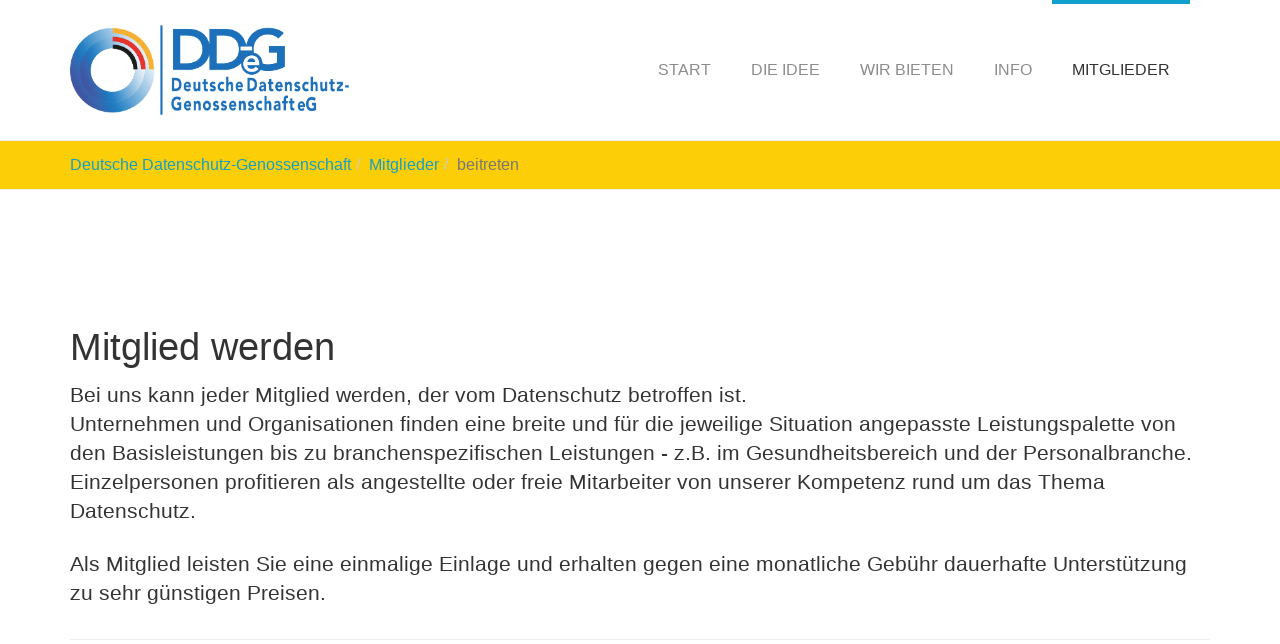

--- FILE ---
content_type: text/html; charset=utf-8
request_url: https://dd-eg.de/index.php?id=beitreten
body_size: 4543
content:
<!DOCTYPE html>
<html lang="de" class="no-js">
<head>

<meta charset="utf-8">
<!-- 
	Eine gemeinschaftliche Lösung der Betroffenen für den Schutz der persönlichen Daten

	This website is powered by TYPO3 - inspiring people to share!
	TYPO3 is a free open source Content Management Framework initially created by Kasper Skaarhoj and licensed under GNU/GPL.
	TYPO3 is copyright 1998-2019 of Kasper Skaarhoj. Extensions are copyright of their respective owners.
	Information and contribution at https://typo3.org/
-->


<link rel="shortcut icon" href="/fileadmin/assets/logos/DDeG_Logo_kurz_32.ico" type="image/x-icon">
<title>beitreten - Deutsche Datenschutz-Genossenschaft eG</title>
<meta name="generator" content="TYPO3 CMS">
<meta name="viewport" content="width=device-width, initial-scale=1">
<meta name="robots" content="index,follow">
<meta name="google" content="notranslate">
<meta name="apple-mobile-web-app-capable" content="no">
<meta name="description" content="Ihr Weg zur Mitgliedschaft bei der DDeG">
<meta name="keywords" content="Deutsche Datenschutz Genossenschaft, DSGVO, BDSG">
<meta http-equiv="X-UA-Compatible" content="IE=edge">
<meta property="og:description" content="Ihr Weg zur Mitgliedschaft bei der DDeG">
<meta name="referrer" content="no-referrer, same-origin">
<meta property="og:title" content="beitreten">
<meta property="og:site_name" content="Deutsche Datenschutz-Genossenschaft eG">
<meta property="og:image" content="https://dd-eg.de/fileadmin/_processed_/0/e/csm_content-tab_24725c1c8d.png">

<link rel="stylesheet" type="text/css" href="https://fonts.googleapis.com/css?family=Source Sans Pro:300,400,700" media="all">
<link rel="stylesheet" type="text/css" href="/typo3conf/ext/bootstrap_package/Resources/Public/Css/ionicons.min.css?1622023198" media="all">
<link rel="stylesheet" type="text/css" href="/typo3temp/assets/bootstrappackage/lessphp_1fbd23854009bb75d01fc5731fec3f14ed225a8b.css?1735037996" media="all">


<script src="/typo3conf/ext/bootstrap_package/Resources/Public/JavaScript/Dist/modernizr.min.js?1622023198" type="text/javascript" async="async"></script>
<script src="/typo3conf/ext/bootstrap_package/Resources/Public/JavaScript/Dist/windowsphone-viewportfix.min.js?1622023198" type="text/javascript" async="async"></script>



<link rel="prev" href="/index.php?id=zugang&L=0">
</head>
<body id="p30" class="page-beitreten pagelevel-2 language-0 backendlayout-default layout-default">
<div id="top"></div><div class="body-bg"><a class="sr-only sr-only-focusable" href="#content"><span>Skip to main content</span></a><header class="navbar navbar-default navbar-has-image navbar-top"><div class="container"><div class="navbar-header navbar-header-main"><a class="navbar-brand navbar-brand-image" title="Zur Startseite" href="/index.php?id=ddeg&amp;L=0"><img class="navbar-brand-logo-normal" src="/fileadmin/assets/logos/DDG-Logo-strich-a.png" alt="Deutsche Datenschutz-Genossenschaft" height="140" width="140"><img class="navbar-brand-logo-inverted" src="/fileadmin/assets/logos/DDG-Logo-strich-a.png" alt="Deutsche Datenschutz-Genossenschaft" height="140" width="140"></a><button class="navbar-toggle collapsed" type="button" data-toggle="collapse" data-target=".navbar-collapse"><span class="sr-only">Toggle navigation</span><span class="icon-bar"></span><span class="icon-bar"></span><span class="icon-bar"></span></button><span class="navbar-header-border-bottom"></span></div><nav class="navbar-collapse collapse" role="navigation"><ul class="nav navbar-nav navbar-main"><li class=" dropdown"><a href="#" class="dropdown-toggle" data-toggle="dropdown" role="button" aria-haspopup="true" aria-expanded="false"><span>Start</span><b class="caret"></b><span class="bar"></span></a><ul class="dropdown-menu"><li class=""><a href="/index.php?id=geno&amp;L=0" title="die DD-eG"><span>die DD-eG</span></a></li><li class=""><a href="/index.php?id=themenfelder&amp;L=0" title="Über uns"><span>Über uns</span></a></li></ul></li><li class=" dropdown"><a href="#" class="dropdown-toggle" data-toggle="dropdown" role="button" aria-haspopup="true" aria-expanded="false"><span>Die Idee</span><b class="caret"></b><span class="bar"></span></a><ul class="dropdown-menu"><li class=""><a href="/index.php?id=mitarbeit&amp;L=0" title="Mitarbeit"><span>Mitarbeit</span></a></li><li class=""><a href="/index.php?id=mitgliedsvorteile&amp;L=0" title="Mitgliedsvorteile"><span>Mitgliedsvorteile</span></a></li><li class=""><a href="/index.php?id=foerderprinzip&amp;L=0" title="Das Förderprinzip"><span>Das Förderprinzip</span></a></li><li class=""><a href="/index.php?id=aktuelles0&amp;L=0" title="Aktuelles"><span>Aktuelles</span></a></li></ul></li><li class=" dropdown"><a href="#" class="dropdown-toggle" data-toggle="dropdown" role="button" aria-haspopup="true" aria-expanded="false"><span>Wir bieten</span><b class="caret"></b><span class="bar"></span></a><ul class="dropdown-menu"><li class=""><a href="/index.php?id=leistungen&amp;L=0" title="Leistungen"><span>Leistungen</span></a></li><li class=""><a href="/index.php?id=preispolitik&amp;L=0" title="Preise"><span>Preise</span></a></li><li class=""><a href="/index.php?id=software&amp;L=0" title="Hilfsmittel"><span>Hilfsmittel</span></a></li></ul></li><li class=" dropdown"><a href="#" class="dropdown-toggle" data-toggle="dropdown" role="button" aria-haspopup="true" aria-expanded="false"><span>Info</span><b class="caret"></b><span class="bar"></span></a><ul class="dropdown-menu"><li class=""><a href="/index.php?id=aktuelles&amp;L=0" title="Aktuelles"><span>Aktuelles</span></a></li><li class=""><a href="/index.php?id=ratgeber&amp;L=0" title="Ratgeber"><span>Ratgeber</span></a></li><li class=""><a href="/index.php?id=digitale_souveraenitat&amp;L=0" title="Digitale Souveränität"><span>Digitale Souveränität</span></a></li><li class=""><a href="/index.php?id=presse&amp;L=0" title="Presse"><span>Presse</span></a></li><li class=""><a href="/index.php?id=sicherheitsmeldungen&amp;L=0" title="Sicherheit"><span>Sicherheit</span></a></li></ul></li><li class="active dropdown"><a href="#" class="dropdown-toggle" data-toggle="dropdown" role="button" aria-haspopup="true" aria-expanded="false"><span>Mitglieder</span><b class="caret"></b><span class="bar"></span></a><ul class="dropdown-menu"><li class=""><a href="/index.php?id=zugang&amp;L=0" title="Zugangsbereich"><span>Zugangsbereich</span></a></li><li class="active"><a href="/index.php?id=beitreten&amp;L=0" title="beitreten"><span>beitreten</span></a></li></ul></li></ul></nav></div></header><div aria-labelledby="breadcrumb" role="navigation" class="breadcrumb-section hidden-xs hidden-sm"><div class="container"><p class="sr-only" id="breadcrumb">You are here:</p><ol class="breadcrumb"><li class=""><a href="/index.php?id=datenschutzgenossenschaft&amp;L=0" title="Deutsche Datenschutz-Genossenschaft"><span>Deutsche Datenschutz-Genossenschaft</span></a></li><li class=""><a href="/index.php?id=zugang&amp;L=0" title="Mitglieder"><span>Mitglieder</span></a></li><li class="active"><span>beitreten</span></li></ol></div></div><div id="content" class="main-section"><!--TYPO3SEARCH_begin--><div class="section section-default"><div class="container"><div id="c130" class="frame frame-ruler-after frame-type-text frame-layout-0 frame-space-before-none frame-space-after-medium"><header><h1 class="">
                Mitglied werden 
            </h1></header><p class="lead">Bei uns kann jeder Mitglied werden, der vom Datenschutz betroffen ist.<br /> Unternehmen und Organisationen finden eine breite und für die jeweilige Situation angepasste Leistungspalette von den Basisleistungen bis zu branchenspezifischen Leistungen - z.B. im Gesundheitsbereich und der Personalbranche.<br /> Einzelpersonen profitieren als angestellte oder freie Mitarbeiter von unserer Kompetenz rund um das Thema Datenschutz.</p><p class="lead">Als Mitglied leisten Sie eine einmalige Einlage und erhalten gegen eine monatliche Gebühr dauerhafte Unterstützung zu sehr günstigen Preisen.</p></div><div id="c129" class="frame frame-default frame-type-form_formframework frame-layout-0 frame-space-before-none frame-space-after-none"><header><h1 class="">
                Beitrittsformular anfordern
            </h1></header><form enctype="multipart/form-data" method="post" id="beitrittsformular" action="/index.php?id=beitreten&amp;L=0&amp;tx_form_formframework%5Baction%5D=perform&amp;tx_form_formframework%5Bcontroller%5D=FormFrontend&amp;cHash=a7324d3abc96919ffa8114ce26d9d9a2#beitrittsformular"><div><input type="hidden" name="tx_form_formframework[beitrittsformular][__state]" value="TzozOToiVFlQTzNcQ01TXEZvcm1cRG9tYWluXFJ1bnRpbWVcRm9ybVN0YXRlIjoyOntzOjI1OiIAKgBsYXN0RGlzcGxheWVkUGFnZUluZGV4IjtpOjA7czoxMzoiACoAZm9ybVZhbHVlcyI7YTowOnt9fQ==a36bb6fe37bf244dadbf11258dba5b9a3cbb7074" /><input type="hidden" name="tx_form_formframework[__trustedProperties]" value="a:1:{s:17:&quot;beitrittsformular&quot;;a:8:{s:4:&quot;name&quot;;i:1;s:6:&quot;text-1&quot;;i:1;s:6:&quot;text-2&quot;;i:1;s:8:&quot;Mx9rkebE&quot;;i:1;s:7:&quot;subject&quot;;i:1;s:5:&quot;email&quot;;i:1;s:7:&quot;message&quot;;i:1;s:13:&quot;__currentPage&quot;;i:1;}}59d550db48195937369f151dab4c61fc5d07c017" /></div><h2>Unterlagen anfordern</h2><div class="form-group"><label class="control-label" for="beitrittsformular-name">Nachname
<span class="required">*</span></label><div class="input"><input placeholder="Name" required="required" class=" form-control" id="beitrittsformular-name" type="text" name="tx_form_formframework[beitrittsformular][name]" value="" /><span class="help-block">Ihnr Nachname</span></div></div><div class="form-group"><label class="control-label" for="beitrittsformular-text-1">Vorname
<span class="required">*</span></label><div class="input"><input placeholder="Vorname" required="required" class=" form-control" id="beitrittsformular-text-1" type="text" name="tx_form_formframework[beitrittsformular][text-1]" value="" /><span class="help-block">Ihr Vorname</span></div></div><div class="form-group"><label class="control-label" for="beitrittsformular-text-2">Organisation</label><div class="input"><input placeholder="Org" class=" form-control" id="beitrittsformular-text-2" type="text" name="tx_form_formframework[beitrittsformular][text-2]" value="" /><span class="help-block">Firma oder Organisationsname (Verein etc.)</span></div></div><input autocomplete="off" aria-hidden="true" id="beitrittsformular-Mx9rkebE" style="position:absolute; margin:0 0 0 -999em;" tabindex="-1" type="text" name="tx_form_formframework[beitrittsformular][Mx9rkebE]" /><div class="form-group"><label class="control-label" for="beitrittsformular-subject">Betreff
<span class="required">*</span></label><div class="input"><input placeholder="Beitrittsantrag" required="required" class=" form-control" id="beitrittsformular-subject" type="text" name="tx_form_formframework[beitrittsformular][subject]" value="Beitrittsantrag" /><span class="help-block">Ihr Beitrittsantrag</span></div></div><div class="form-group"><label class="control-label" for="beitrittsformular-email">Email
<span class="required">*</span></label><div class="input"><input placeholder="Email Addresse" required="required" class=" form-control" id="beitrittsformular-email" type="text" name="tx_form_formframework[beitrittsformular][email]" value="" /><span class="help-block">Ihre Emailadresse</span></div></div><div class="form-group"><label class="control-label" for="beitrittsformular-message">Meldung
<span class="required">*</span></label><div class="input"><textarea placeholder="Meldung" required="required" class="xxlarge form-control" id="beitrittsformular-message" name="tx_form_formframework[beitrittsformular][message]">Wir fordern die Unterlagen zum Beitritt der DD-eG an</textarea><span class="help-block">Ihr Antragstext</span></div></div><div class="actions"><nav class="form-navigation"><div class="btn-toolbar" role="toolbar"><div class="btn-group" role="group"><span class="next"><button class="btn btn-primary" type="submit" name="tx_form_formframework[beitrittsformular][__currentPage]" value="1">Anfrage ansehen</button></span></div></div></nav></div></form></div></div></div><!--TYPO3SEARCH_end--></div><footer><section class="section footer-section footer-section-content"><div class="container"><div class="row"><div class="col-sm-4"><div id="c199" class="frame frame-default frame-type-text frame-layout-0 frame-space-before-none frame-space-after-none"><header><h3 class="">
                Wichtige Links
            </h3></header><p><a href="https://eur-lex.europa.eu/legal-content/DE/TXT/HTML/?uri=CELEX:02016R0679-20160504" title="Ein Klick zum DSGVO-Text der EU" target="_blank">DSGVO offizieller Text der EU</a><br /><a href="https://dsgvo-gesetz.de/" title="zum Verordnungstext der DSGVO" target="_blank">DSGVO aufbereitet nach Artikeln</a><br /><a href="https://dsgvo-gesetz.de/bdsg/" title="zum Text des BDSG" target="_blank">Bundesdatenschutzgesetz 2018 aufbereitet nach Paragrafen</a><br /> &nbsp;</p></div></div><div class="col-sm-4"><div id="c196" class="frame frame-default frame-type-textpic frame-layout-0 frame-space-before-none frame-space-after-none"><header><h3 class="">
                Wer und was?
            </h3></header><p><a href="/index.php?id=impressum&amp;L=0" title="Impressum">Impressum</a></p><p>Techn. Realisierung:<a href="http://frommelt.consulting" title="frommelt consulting" target="_blank"> frommelt.consulting</a></p><div class="gallery-row row"><div class="gallery-item col-xs-12"><figure class="image"><a href="http://coopgo.de" title="Ein Klick zu CoopGo" target="_blank"><img src="/typo3conf/ext/bootstrap_package/Resources/Public/Images/blank.gif" data-src="/fileadmin/assets/logos/coopGo-logo.svg" data-large="/fileadmin/assets/logos/coopGo-logo.svg" data-medium="/fileadmin/assets/logos/coopGo-logo.svg" data-small="/fileadmin/assets/logos/coopGo-logo.svg" data-extrasmall="/fileadmin/assets/logos/coopGo-logo.svg" title="Ein Klick zu CoopGo" alt="CoopGo-Logo" class="lazyload" data-preload="false" /><noscript><img src="/fileadmin/assets/logos/coopGo-logo.svg" title="Ein Klick zu CoopGo" alt="CoopGo-Logo" /></noscript></a></figure></div></div></div></div><div class="col-sm-4"><div id="c197" class="frame frame-default frame-type-text frame-layout-0 frame-space-before-none frame-space-after-none"><header><h3 class="">
                Social Networks
            </h3></header><p><a href="https://geno.social/@Datenschutzgeno" title="Ein Klick zum Mastodon im Fediverse" target="_blank" rel="me">Fediverse (Mastodon auf geno.social)</a><br /><a href="https://twitter.com/DatenschutzG" title="Link to Twitter" target="_blank">Twitter (inaktiv)</a><br /> Facebook aus Datenschutzgründen abgestellt</p></div></div></div></div></section><section class="section section-small footer-section footer-section-meta"><div class="container"><div class="frame frame-small default language"><ul id="language_menu" class="language-menu"><li class="active "><a href="/index.php?id=beitreten&amp;L=0" hreflang="en-GB" title="English"><span>English</span></a></li><li class=" text-muted"><span>Deutsch</span></li></ul></div></div></section></footer><a class="scroll-top" title="Scroll to top" href="#top"><span class="scroll-top-icon"></span></a></div>
<script src="/typo3conf/ext/bootstrap_package/Resources/Public/JavaScript/Libs/jquery.min.js?1622023198" type="text/javascript"></script>
<script src="/typo3conf/ext/bootstrap_package/Resources/Public/JavaScript/Dist/jquery.responsiveimages.min.js?1622023198" type="text/javascript"></script>
<script src="/typo3conf/ext/bootstrap_package/Resources/Public/JavaScript/Dist/jquery.equalheight.min.js?1622023198" type="text/javascript"></script>
<script src="/typo3conf/ext/bootstrap_package/Resources/Public/JavaScript/Libs/bootstrap.min.js?1622023198" type="text/javascript"></script>
<script src="/typo3conf/ext/bootstrap_package/Resources/Public/JavaScript/Libs/photoswipe.min.js?1622023198" type="text/javascript"></script>
<script src="/typo3conf/ext/bootstrap_package/Resources/Public/JavaScript/Libs/photoswipe-ui-default.min.js?1622023198" type="text/javascript"></script>
<script src="/typo3conf/ext/bootstrap_package/Resources/Public/JavaScript/Libs/hammer.min.js?1622023198" type="text/javascript"></script>
<script src="/typo3conf/ext/bootstrap_package/Resources/Public/JavaScript/Dist/bootstrap.swipe.min.js?1622023198" type="text/javascript"></script>
<script src="/typo3conf/ext/bootstrap_package/Resources/Public/JavaScript/Dist/bootstrap.popover.min.js?1622023198" type="text/javascript"></script>
<script src="/typo3conf/ext/bootstrap_package/Resources/Public/JavaScript/Dist/bootstrap.stickyheader.min.js?1622023198" type="text/javascript"></script>
<script src="/typo3conf/ext/bootstrap_package/Resources/Public/JavaScript/Dist/bootstrap.smoothscroll.min.js?1622023198" type="text/javascript"></script>
<script src="/typo3conf/ext/bootstrap_package/Resources/Public/JavaScript/Dist/bootstrap.lightbox.min.js?1622023198" type="text/javascript"></script>
<script src="/typo3conf/ext/bootstrap_package/Resources/Public/JavaScript/Dist/bootstrap.navbartoggle.min.js?1622023198" type="text/javascript"></script>



</body>
</html>